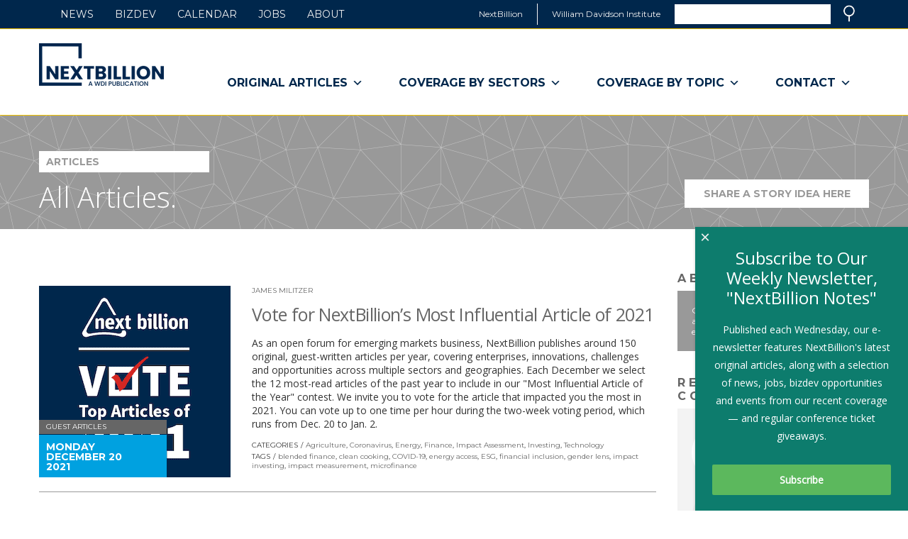

--- FILE ---
content_type: text/javascript
request_url: https://nextbillion.net/wp-content/plugins/gravityforms/assets/js/dist/utils.min.js?ver=e53fa1c181b98fcc24f245ddeff3f288
body_size: 11998
content:
!function(){var t={158:function(t){var e,n,r=t.exports={};function o(){throw new Error("setTimeout has not been defined")}function i(){throw new Error("clearTimeout has not been defined")}function c(t){if(e===setTimeout)return setTimeout(t,0);if((e===o||!e)&&setTimeout)return e=setTimeout,setTimeout(t,0);try{return e(t,0)}catch(n){try{return e.call(null,t,0)}catch(n){return e.call(this,t,0)}}}!function(){try{e="function"==typeof setTimeout?setTimeout:o}catch(t){e=o}try{n="function"==typeof clearTimeout?clearTimeout:i}catch(t){n=i}}();var a,u=[],l=!1,s=-1;function f(){l&&a&&(l=!1,a.length?u=a.concat(u):s=-1,u.length&&d())}function d(){if(!l){var t=c(f);l=!0;for(var e=u.length;e;){for(a=u,u=[];++s<e;)a&&a[s].run();s=-1,e=u.length}a=null,l=!1,function(t){if(n===clearTimeout)return clearTimeout(t);if((n===i||!n)&&clearTimeout)return n=clearTimeout,clearTimeout(t);try{return n(t)}catch(e){try{return n.call(null,t)}catch(e){return n.call(this,t)}}}(t)}}function p(t,e){this.fun=t,this.array=e}function v(){}r.nextTick=function(t){var e=new Array(arguments.length-1);if(arguments.length>1)for(var n=1;n<arguments.length;n++)e[n-1]=arguments[n];u.push(new p(t,e)),1!==u.length||l||c(d)},p.prototype.run=function(){this.fun.apply(null,this.array)},r.title="browser",r.browser=!0,r.env={},r.argv=[],r.version="",r.versions={},r.on=v,r.addListener=v,r.once=v,r.off=v,r.removeListener=v,r.removeAllListeners=v,r.emit=v,r.prependListener=v,r.prependOnceListener=v,r.listeners=function(t){return[]},r.binding=function(t){throw new Error("process.binding is not supported")},r.cwd=function(){return"/"},r.chdir=function(t){throw new Error("process.chdir is not supported")},r.umask=function(){return 0}}},e={};function n(r){var o=e[r];if(void 0!==o)return o.exports;var i=e[r]={exports:{}};return t[r](i,i.exports,n),i.exports}n.d=function(t,e){for(var r in e)n.o(e,r)&&!n.o(t,r)&&Object.defineProperty(t,r,{enumerable:!0,get:e[r]})},n.o=function(t,e){return Object.prototype.hasOwnProperty.call(t,e)},n.r=function(t){"undefined"!=typeof Symbol&&Symbol.toStringTag&&Object.defineProperty(t,Symbol.toStringTag,{value:"Module"}),Object.defineProperty(t,"__esModule",{value:!0})},function(){"use strict";var t={};n.r(t),n.d(t,{run:function(){return Lt},runGroup:function(){return Pt}});var e={};n.r(e),n.d(e,{getScroller:function(){return Bt},lock:function(){return Xt},unlock:function(){return $t}});var r={};n.r(r),n.d(r,{reInitChildren:function(){return he}});var o={};n.r(o),n.d(o,{down:function(){return Se},up:function(){return je}});var i={};n.r(i),n.d(i,{elVisibleHeight:function(){return Pe},elements:function(){return ke},height:function(){return Le},width:function(){return Ce}});var c={};n.r(c),n.d(c,{clear:function(){return We},get:function(){return Re},put:function(){return Je},remove:function(){return Ue}});var a={};n.r(a),n.d(a,{clear:function(){return Ye},get:function(){return Xe},put:function(){return Be},remove:function(){return $e}});var u={};n.r(u),n.d(u,{get:function(){return Ke},remove:function(){return Ve},set:function(){return Ge}});var l={};function s(t,e){(null==e||e>t.length)&&(e=t.length);for(var n=0,r=new Array(e);n<e;n++)r[n]=t[n];return r}function f(t,e){return function(t){if(Array.isArray(t))return t}(t)||function(t,e){var n=null==t?null:"undefined"!=typeof Symbol&&t[Symbol.iterator]||t["@@iterator"];if(null!=n){var r,o,i,c,a=[],u=!0,l=!1;try{if(i=(n=n.call(t)).next,0===e){if(Object(n)!==n)return;u=!1}else for(;!(u=(r=i.call(n)).done)&&(a.push(r.value),a.length!==e);u=!0);}catch(t){l=!0,o=t}finally{try{if(!u&&null!=n.return&&(c=n.return(),Object(c)!==c))return}finally{if(l)throw o}}return a}}(t,e)||function(t,e){if(t){if("string"==typeof t)return s(t,e);var n=Object.prototype.toString.call(t).slice(8,-1);return"Object"===n&&t.constructor&&(n=t.constructor.name),"Map"===n||"Set"===n?Array.from(t):"Arguments"===n||/^(?:Ui|I)nt(?:8|16|32)(?:Clamped)?Array$/.test(n)?s(t,e):void 0}}(t,e)||function(){throw new TypeError("Invalid attempt to destructure non-iterable instance.\nIn order to be iterable, non-array objects must have a [Symbol.iterator]() method.")}()}function d(){for(var t=arguments.length>0&&void 0!==arguments[0]?arguments[0]:[],e=[],n=t.length;n--;e.unshift(t[n]));return e}function p(t){return!!(t.offsetWidth||t.offsetHeight||t.getClientRects().length)}function v(){return d((arguments.length>0&&void 0!==arguments[0]?arguments[0]:document).querySelectorAll('button, [href], input, select, textarea, [tabindex]:not([tabindex="-1"])')).filter((function(t){return p(t)}))}function g(){var t=arguments.length>0&&void 0!==arguments[0]?arguments[0]:{},e=arguments.length>1&&void 0!==arguments[1]?arguments[1]:null,n=arguments.length>2&&void 0!==arguments[2]?arguments[2]:null,r=arguments.length>3&&void 0!==arguments[3]?arguments[3]:function(){};if(n&&e){if(27===t.keyCode)return e.focus(),void r();if(9===t.keyCode){var o=v(n),i=o[0],c=o[o.length-1];t.shiftKey?document.activeElement===i&&(c.focus(),t.preventDefault()):document.activeElement===c&&(i.focus(),t.preventDefault())}}}function h(t,e){Object.keys(e).forEach((function(n){return t.setAttribute(n,e[n])}))}n.r(l),n.d(l,{animate:function(){return t},applyBrowserClasses:function(){return Ut},arrayEquals:function(){return _},arrayToInt:function(){return I},aspectRatioToPadding:function(){return M},bodyLock:function(){return e},browsers:function(){return Rt},checkNotificationPromise:function(){return ze},clipboard:function(){return Yt},consoleError:function(){return T},consoleInfo:function(){return k},consoleLog:function(){return L},consoleWarn:function(){return P},convertElements:function(){return d},cookieStorage:function(){return u},debounce:function(){return _e},deepMerge:function(){return Y},delay:function(){return G},delegate:function(){return Ne},dragHorizontal:function(){return Gt},escapeHtml:function(){return V},escapeScripts:function(){return Q},filterObject:function(){return K},focusLoop:function(){return g},getChildren:function(){return Vt},getClosest:function(){return Qt},getConfig:function(){return Z},getCoords:function(){return Zt},getFocusable:function(){return v},getHiddenHeight:function(){return te},getNode:function(){return ne},getNodes:function(){return ee},hasClassFromArray:function(){return re},hasScrollbar:function(){return oe},insertAfter:function(){return ie},insertBefore:function(){return ce},isEmptyObject:function(){return tt},isExternalLink:function(){return ae},isFileLink:function(){return ue},isFormDirty:function(){return le},isFunction:function(){return z},isImageLink:function(){return se},isJestTest:function(){return x},isJson:function(){return et},isObject:function(){return nt},isRtl:function(){return fe},localStorage:function(){return c},mimicFn:function(){return ht},objectAssign:function(){return mt},objectToAttributes:function(){return St},objectToFormData:function(){return yt},openNewTab:function(){return de},parseUrl:function(){return wt},popup:function(){return pe},queryToJson:function(){return At},ready:function(){return He},removeClassThatContains:function(){return ve},resize:function(){return qe},saferHtml:function(){return bt},sessionStorage:function(){return a},setAttributes:function(){return h},shouldLoadChunk:function(){return ge},simpleBar:function(){return r},slide:function(){return o},slugify:function(){return Ot},spacerClasses:function(){return Ae},speak:function(){return j},sprintf:function(){return Et},trigger:function(){return Kt},uniqueId:function(){return kt},updateQueryVar:function(){return Ct},viewport:function(){return i},visible:function(){return p},vsprintf:function(){return xt}});var m={containers:[]},y={previousMessage:""},w=function(){var t=arguments.length>0&&void 0!==arguments[0]?arguments[0]:"polite",e=document.createElement("div");h(e,{"aria-live":t,"aria-relevant":"additions text","aria-atomic":"true",style:"position: absolute; margin: -1px; padding: 0; height: 1px; width: 1px; overflow: hidden; clip: rect(1px, 1px, 1px, 1px); -webkit-clip-path: inset(50%); clip-path: inset(50%); border: 0; word-wrap: normal !important;"}),document.body.appendChild(e),m.containers.push(e)},b=function(){var t=(arguments.length>0&&void 0!==arguments[0]?arguments[0]:"").replace(/<[^<>]+>/g," ");return y.previousMessage===t&&(t+=" "),y.previousMessage=t,t},O=function(){return m.containers.forEach((function(t){return t.textContent=""}))},S=function(){m.containers.length||(w("assertive"),w("polite"))};function j(){var t=arguments.length>0&&void 0!==arguments[0]?arguments[0]:"",e=arguments.length>1&&void 0!==arguments[1]?arguments[1]:"polite";S(),O();var n=m.containers.filter((function(t){return t.getAttribute("aria-live")===e}))[0];n&&(n.textContent=b(t))}var E=n(158);function x(){var t,e,n,r;return!(void 0===(null===(t=E)||void 0===E||null===(e=t.env)||void 0===e?void 0:e.JEST_WORKER_ID)||"test"!==(null===(n=E)||void 0===E||null===(r=n.env)||void 0===r?void 0:"production"))}function T(){window.console&&x()}var A=n(158);function k(){var t,e;"production"!==(null===(t=A)||void 0===A||null===(e=t.env)||void 0===e?void 0:"production")&&window.console&&x()}var C=n(158);function L(){var t,e;"production"!==(null===(t=C)||void 0===C||null===(e=t.env)||void 0===e?void 0:"production")&&window.console&&x()}function P(){window.console&&x()}function _(t,e){return Array.isArray(t)&&Array.isArray(e)&&t.length===e.length&&t.every((function(t,n){return t===e[n]}))}var I=function(){return(arguments.length>0&&void 0!==arguments[0]?arguments[0]:[]).map((function(t){return parseInt(t,10)}))};function M(){var t=(arguments.length>0&&void 0!==arguments[0]?arguments[0]:"").split(":");return parseFloat((t[1]/t[0]*100).toFixed(5))}function D(t){return D="function"==typeof Symbol&&"symbol"==typeof Symbol.iterator?function(t){return typeof t}:function(t){return t&&"function"==typeof Symbol&&t.constructor===Symbol&&t!==Symbol.prototype?"symbol":typeof t},D(t)}var F="function"==typeof Symbol&&Symbol.for?Symbol.for("react.element"):60103,N=function(t){return!!t&&"object"===D(t)},H=function(t){var e=Object.prototype.toString.call(t);return"[object RegExp]"===e||"[object Date]"===e||function(t){return t.$$typeof===F}(t)};function q(t){return N(t)&&!H(t)}function z(t){return t&&"[object Function]"==={}.toString.call(t)}function J(t,e){return!1!==e.clone&&e.isMergeableObject(t)?$((n=t,Array.isArray(n)?[]:{}),t,e):t;var n}function R(t,e,n){return t.concat(e).map((function(t){return J(t,n)}))}function U(t,e,n){var r=t.slice();return e.forEach((function(e,o){void 0===r[o]?r[o]=n.cloneUnlessOtherwiseSpecified(e,n):n.isMergeableObject(e)?r[o]=$(t[o],e,n):-1===t.indexOf(e)&&r.push(e)})),r}function W(t){return Object.keys(t).concat(function(t){return Object.getOwnPropertySymbols?Object.getOwnPropertySymbols(t).filter((function(e){return t.propertyIsEnumerable(e)})):[]}(t))}function B(t,e){try{return e in t}catch(t){return!1}}function X(t,e,n){var r={};return n.isMergeableObject(t)&&W(t).forEach((function(e){r[e]=J(t[e],n)})),W(e).forEach((function(o){(function(t,e){return B(t,e)&&!(Object.hasOwnProperty.call(t,e)&&Object.propertyIsEnumerable.call(t,e))})(t,o)||(B(t,o)&&n.isMergeableObject(e[o])?r[o]=function(t,e){if(!e.customMerge)return $;var n=e.customMerge(t);return"function"==typeof n?n:$}(o,n)(t[o],e[o],n):r[o]=J(e[o],n))})),r}function $(t,e){var n=arguments.length>2&&void 0!==arguments[2]?arguments[2]:{};n.arrayMerge=function(t){var e=R;return"combine"===t.arrayMerge?e=U:z(t.arrayMerge)&&(e=t.arrayMerge),e}(n),n.isMergeableObject=n.isMergeableObject||q,n.cloneUnlessOtherwiseSpecified=J;var r=Array.isArray(e);return r===Array.isArray(t)?r?n.arrayMerge(t,e,n):X(t,e,n):J(e,n)}$.all=function(t,e){if(!Array.isArray(t))throw new Error("first argument should be an array");return t.reduce((function(t,n){return $(t,n,e)}),{})};var Y=$,K=function(t,e){var n=Object.entries(t).filter(e);return Object.fromEntries(n)};function G(){var t,e,n=arguments.length>0&&void 0!==arguments[0]?arguments[0]:function(){},r=arguments.length>1&&void 0!==arguments[1]?arguments[1]:100,o=[];function i(t,n){e=window.setTimeout((function(){if(e=null,t(),o.length){var n=o.shift();i(n.fn,n.t)}}),n)}return t={delay:function(n,r){return o.length||e?o.push({fn:n,t:r}):i(n,r),t},cancel:function(){return window.clearTimeout(e),o=[],t}},t.delay(n,r)}function V(){return String(arguments.length>0&&void 0!==arguments[0]?arguments[0]:"").replace(/&/g,"&amp;").replace(/</g,"&lt;").replace(/>/g,"&gt;").replace(/"/g,"&quot;").replace(/'/g,"&#039;")}function Q(){return String(arguments.length>0&&void 0!==arguments[0]?arguments[0]:"").replace(/<script\b[^<]*(?:(?!<\/script>)<[^<]*)*<\/script>/gi,"")}function Z(){var t=arguments.length>0&&void 0!==arguments[0]?arguments[0]:{},e=arguments.length>1&&void 0!==arguments[1]?arguments[1]:"";return e&&t[e]?t[e]:t}function tt(t){for(var e in t)if(Object.prototype.hasOwnProperty.call(t,e))return!1;return JSON.stringify(t)===JSON.stringify({})}function et(t){if(null===t)return!1;try{JSON.parse(t)}catch(t){return!1}return!0}function nt(t){return!(!t||"object"!==D(t)||Array.isArray(t))}function rt(t){var e=function(t,e){if("object"!==D(t)||null===t)return t;var n=t[Symbol.toPrimitive];if(void 0!==n){var r=n.call(t,e||"default");if("object"!==D(r))return r;throw new TypeError("@@toPrimitive must return a primitive value.")}return("string"===e?String:Number)(t)}(t,"string");return"symbol"===D(e)?e:String(e)}function ot(t,e,n){return(e=rt(e))in t?Object.defineProperty(t,e,{value:n,enumerable:!0,configurable:!0,writable:!0}):t[e]=n,t}function it(t,e){var n="undefined"!=typeof Symbol&&t[Symbol.iterator]||t["@@iterator"];if(!n){if(Array.isArray(t)||(n=function(t,e){if(!t)return;if("string"==typeof t)return ct(t,e);var n=Object.prototype.toString.call(t).slice(8,-1);"Object"===n&&t.constructor&&(n=t.constructor.name);if("Map"===n||"Set"===n)return Array.from(t);if("Arguments"===n||/^(?:Ui|I)nt(?:8|16|32)(?:Clamped)?Array$/.test(n))return ct(t,e)}(t))||e&&t&&"number"==typeof t.length){n&&(t=n);var r=0,o=function(){};return{s:o,n:function(){return r>=t.length?{done:!0}:{done:!1,value:t[r++]}},e:function(t){throw t},f:o}}throw new TypeError("Invalid attempt to iterate non-iterable instance.\nIn order to be iterable, non-array objects must have a [Symbol.iterator]() method.")}var i,c=!0,a=!1;return{s:function(){n=n.call(t)},n:function(){var t=n.next();return c=t.done,t},e:function(t){a=!0,i=t},f:function(){try{c||null==n.return||n.return()}finally{if(a)throw i}}}}function ct(t,e){(null==e||e>t.length)&&(e=t.length);for(var n=0,r=new Array(e);n<e;n++)r[n]=t[n];return r}function at(t,e){var n=Object.keys(t);if(Object.getOwnPropertySymbols){var r=Object.getOwnPropertySymbols(t);e&&(r=r.filter((function(e){return Object.getOwnPropertyDescriptor(t,e).enumerable}))),n.push.apply(n,r)}return n}function ut(t){for(var e=1;e<arguments.length;e++){var n=null!=arguments[e]?arguments[e]:{};e%2?at(Object(n),!0).forEach((function(e){ot(t,e,n[e])})):Object.getOwnPropertyDescriptors?Object.defineProperties(t,Object.getOwnPropertyDescriptors(n)):at(Object(n)).forEach((function(e){Object.defineProperty(t,e,Object.getOwnPropertyDescriptor(n,e))}))}return t}var lt=function(t,e,n,r){if("length"!==n&&"prototype"!==n&&"arguments"!==n&&"caller"!==n){var o=Object.getOwnPropertyDescriptor(t,n),i=Object.getOwnPropertyDescriptor(e,n);!st(o,i)&&r||Object.defineProperty(t,n,i)}},st=function(t,e){return void 0===t||t.configurable||t.writable===e.writable&&t.enumerable===e.enumerable&&t.configurable===e.configurable&&(t.writable||t.value===e.value)},ft=function(t,e){var n=Object.getPrototypeOf(e);n!==Object.getPrototypeOf(t)&&Object.setPrototypeOf(t,n)},dt=function(t,e){return"/* Wrapped ".concat(t,"*/\n").concat(e)},pt=Object.getOwnPropertyDescriptor(Function.prototype,"toString"),vt=Object.getOwnPropertyDescriptor(Function.prototype.toString,"name"),gt=function(t,e,n){var r=""===n?"":"with ".concat(n.trim(),"() "),o=dt.bind(null,r,e.toString());Object.defineProperty(o,"name",vt),Object.defineProperty(t,"toString",ut(ut({},pt),{},{value:o}))};function ht(t,e){var n,r=(arguments.length>2&&void 0!==arguments[2]?arguments[2]:{}).ignoreNonConfigurable,o=void 0!==r&&r,i=t.name,c=it(Reflect.ownKeys(e));try{for(c.s();!(n=c.n()).done;){var a=n.value;lt(t,e,a,o)}}catch(t){c.e(t)}finally{c.f()}return ft(t,e),gt(t,e,i),t}function mt(){for(var t={},e=0;e<arguments.length;e+=1)for(var n=arguments[e],r=Object.keys(n),o=0;o<r.length;o+=1)t[r[o]]=n[r[o]];return t}var yt=function(t,e,n){var r=new window.FormData;return function t(e,o){if(!function(t){return Array.isArray(n)&&n.some((function(e){return e===t}))}(o))if(o=o||"",e instanceof window.File)r.append(o,e);else if(Array.isArray(e))for(var i=0;i<e.length;i++)t(e[i],o+"["+i+"]");else if("object"===D(e)&&e)for(var c in e)Object.prototype.hasOwnProperty.call(e,c)&&t(e[c],""===o?c:o+"["+c+"]");else null!=e&&r.append(o,e)}(t,e),r};function wt(t,e){for(var n,r=["source","scheme","authority","userInfo","user","pass","host","port","relative","path","directory","file","query","fragment"],o={},i=o["phpjs.parse_url.mode"]&&o["phpjs.parse_url.mode"].local_value||"php",c={php:/^(?:([^:\/?#]+):)?(?:\/\/()(?:(?:()(?:([^:@]*):?([^:@]*))?@)?([^:\/?#]*)(?::(\d*))?))?()(?:(()(?:(?:[^?#\/]*\/)*)()(?:[^?#]*))(?:\?([^#]*))?(?:#(.*))?)/,strict:/^(?:([^:\/?#]+):)?(?:\/\/((?:(([^:@]*):?([^:@]*))?@)?([^:\/?#]*)(?::(\d*))?))?((((?:[^?#\/]*\/)*)([^?#]*))(?:\?([^#]*))?(?:#(.*))?)/,loose:/^(?:(?![^:@]+:[^:@\/]*@)([^:\/?#.]+):)?(?:\/\/\/?)?((?:(([^:@]*):?([^:@]*))?@)?([^:\/?#]*)(?::(\d*))?)(((\/(?:[^?#](?![^?#\/]*\.[^?#\/.]+(?:[?#]|$)))*\/?)?([^?#\/]*))(?:\?([^#]*))?(?:#(.*))?)/},a=c[i].exec(t),u={},l=14;l--;)a[l]&&(u[r[l]]=a[l]);return e?u[e.replace("PHP_URL_","").toLowerCase()]:("php"!==i&&(n=o["phpjs.parse_url.queryKey"]&&o["phpjs.parse_url.queryKey"].local_value||"queryKey",c=/(?:^|&)([^&=]*)=?([^&]*)/g,u[n]={},(u[r[12]]||"").replace(c,(function(t,e,r){e&&(u[n][e]=r)}))),u.source=null,u)}function bt(t){for(var e=t[0],n=1;n<arguments.length;n++){e+=String(arguments[n]).replace(/&/g,"&amp;").replace(/</g,"&lt;").replace(/>/g,"&gt;"),e+=t[n]}return e}function Ot(){return(arguments.length>0&&void 0!==arguments[0]?arguments[0]:"").toString().normalize("NFKD").toLowerCase().trim().replace(/\s+/g,"-").replace(/[^\w-]+/g,"").replace(/--+/g,"-").replace(/-$/g,"")}function St(t){var e=[];return Object.entries(t).forEach((function(t){var n=f(t,2),r=n[0],o=n[1];if(o.length||"alt"===r)if(Array.isArray(o)){var i=o.filter((function(t){return t}));e.push("".concat(r,'="').concat(i.join(" "),'"'))}else e.push("".concat(r,'="').concat(o,'"'))})),e.join(" ")}var jt={not_string:/[^s]/,not_bool:/[^t]/,not_type:/[^T]/,not_primitive:/[^v]/,number:/[diefg]/,numeric_arg:/[bcdiefguxX]/,json:/[j]/,not_json:/[^j]/,text:/^[^\x25]+/,modulo:/^\x25{2}/,placeholder:/^\x25(?:([1-9]\d*)\$|\(([^)]+)\))?(\+)?(0|'[^$])?(-)?(\d+)?(?:\.(\d+))?([b-gijostTuvxX])/,key:/^([a-z_][a-z_\d]*)/i,key_access:/^\.([a-z_][a-z_\d]*)/i,index_access:/^\[(\d+)\]/,sign:/^[+-]/};function Et(t){return function(t,e){var n,r,o,i,c,a,u,l,s,f=1,d=t.length,p="";for(r=0;r<d;r++)if("string"==typeof t[r])p+=t[r];else if("object"===D(t[r])){if((i=t[r]).keys)for(n=e[f],o=0;o<i.keys.length;o++){if(null==n)throw new Error(Et('[sprintf] Cannot access property "%s" of undefined value "%s"',i.keys[o],i.keys[o-1]));n=n[i.keys[o]]}else n=i.param_no?e[i.param_no]:e[f++];if(jt.not_type.test(i.type)&&jt.not_primitive.test(i.type)&&n instanceof Function&&(n=n()),jt.numeric_arg.test(i.type)&&"number"!=typeof n&&isNaN(n))throw new TypeError(Et("[sprintf] expecting number but found %T",n));switch(jt.number.test(i.type)&&(l=n>=0),i.type){case"b":n=parseInt(n,10).toString(2);break;case"c":n=String.fromCharCode(parseInt(n,10));break;case"d":case"i":n=parseInt(n,10);break;case"j":n=JSON.stringify(n,null,i.width?parseInt(i.width):0);break;case"e":n=i.precision?parseFloat(n).toExponential(i.precision):parseFloat(n).toExponential();break;case"f":n=i.precision?parseFloat(n).toFixed(i.precision):parseFloat(n);break;case"g":n=i.precision?String(Number(n.toPrecision(i.precision))):parseFloat(n);break;case"o":n=(parseInt(n,10)>>>0).toString(8);break;case"s":n=String(n),n=i.precision?n.substring(0,i.precision):n;break;case"t":n=String(!!n),n=i.precision?n.substring(0,i.precision):n;break;case"T":n=Object.prototype.toString.call(n).slice(8,-1).toLowerCase(),n=i.precision?n.substring(0,i.precision):n;break;case"u":n=parseInt(n,10)>>>0;break;case"v":n=n.valueOf(),n=i.precision?n.substring(0,i.precision):n;break;case"x":n=(parseInt(n,10)>>>0).toString(16);break;case"X":n=(parseInt(n,10)>>>0).toString(16).toUpperCase()}jt.json.test(i.type)?p+=n:(!jt.number.test(i.type)||l&&!i.sign?s="":(s=l?"+":"-",n=n.toString().replace(jt.sign,"")),a=i.pad_char?"0"===i.pad_char?"0":i.pad_char.charAt(1):" ",u=i.width-(s+n).length,c=i.width&&u>0?a.repeat(u):"",p+=i.align?s+n+c:"0"===a?s+c+n:c+s+n)}return p}(function(t){if(Tt[t])return Tt[t];var e,n=t,r=[],o=0;for(;n;){if(null!==(e=jt.text.exec(n)))r.push(e[0]);else if(null!==(e=jt.modulo.exec(n)))r.push("%");else{if(null===(e=jt.placeholder.exec(n)))throw new SyntaxError("[sprintf] unexpected placeholder");if(e[2]){o|=1;var i=[],c=e[2],a=[];if(null===(a=jt.key.exec(c)))throw new SyntaxError("[sprintf] failed to parse named argument key");for(i.push(a[1]);""!==(c=c.substring(a[0].length));)if(null!==(a=jt.key_access.exec(c)))i.push(a[1]);else{if(null===(a=jt.index_access.exec(c)))throw new SyntaxError("[sprintf] failed to parse named argument key");i.push(a[1])}e[2]=i}else o|=2;if(3===o)throw new Error("[sprintf] mixing positional and named placeholders is not (yet) supported");r.push({placeholder:e[0],param_no:e[1],keys:e[2],sign:e[3],pad_char:e[4],align:e[5],width:e[6],precision:e[7],type:e[8]})}n=n.substring(e[0].length)}return Tt[t]=r}(t),arguments)}function xt(t,e){return Et.apply(null,[t].concat(e||[]))}var Tt=Object.create(null);var At=function(){var t=arguments.length>0&&void 0!==arguments[0]?arguments[0]:"",e=t.length?t:window.location.search.slice(1),n=e.length?e.split("&"):[],r={},o=[];return n.forEach((function(t){o=t.split("="),r[o[0]]=decodeURIComponent(o[1]||"")})),JSON.parse(JSON.stringify(r))};function kt(){var t=arguments.length>0&&void 0!==arguments[0]?arguments[0]:"id";return"".concat(t.length?"".concat(t,"-"):"").concat(Math.random().toString(36).substr(2,9))}function Ct(t,e){var n=(arguments.length>2&&void 0!==arguments[2]?arguments[2]:window.location.href).split("#"),r=n[1]?"#".concat(n[1]):"",o=n[0].split("?"),i=o[0],c=o[1],a=void 0!==c?c.split("&"):[],u=!1;return a.forEach((function(n,r){n.startsWith("".concat(t,"="))&&(u=!0,e?a[r]="".concat(t,"=").concat(e):a.splice(r,1))})),!u&&e&&(a[a.length]="".concat(t,"=").concat(e)),"".concat(i).concat("?").concat(a.join("&")).concat(r)}var Lt=function(){var t,e,n,r=arguments.length>0&&void 0!==arguments[0]?arguments[0]:null,o=arguments.length>1&&void 0!==arguments[1]?arguments[1]:{};if(r){var i=o.onAnimateInit,c=void 0===i?function(){}:i,a=o.onAnimateStart,u=void 0===a?function(){}:a,l=o.onAnimateEnd,s=void 0===l?function(){}:l,f=o.delay,d=void 0===f?(null===(t=r.dataset)||void 0===t?void 0:t.animationDelay)||0:f,p=o.duration,v=void 0===p?(null===(e=r.dataset)||void 0===e?void 0:e.animationDuration)||400:p,g=o.easing,h=void 0===g?(null===(n=r.dataset)||void 0===n?void 0:n.animationEasing)||"linear":g,m=function(t,e){var n,r,o,i,c,a={},u={},l=e.distanceFrom,s=void 0===l?(null===(n=t.dataset)||void 0===n?void 0:n.translateDistanceFrom)||"20px":l,f=e.distanceTo,d=void 0===f?(null===(r=t.dataset)||void 0===r?void 0:r.translateDistanceTo)||"0px":f,p=e.opacityFrom,v=void 0===p?null===(o=t.dataset)||void 0===o?void 0:o.translateOpacityFrom:p,g=e.opacityTo,h=void 0===g?null===(i=t.dataset)||void 0===i?void 0:i.translateOpacityTo:g,m=e.types;return(void 0===m?(null===(c=t.dataset)||void 0===c?void 0:c.animationTypes)||"":m).split(" ").forEach((function(t){"fadeIn"===t&&(a.opacity=v||0,u.opacity=h||1),"fadeOut"===t&&(a.opacity=v||1,u.opacity=h||0),"translateY"===t&&(a.transform="translateY(".concat(s,")"),u.transform="translateY(".concat(d,")"))})),[a,u]}(r,o);c(),setTimeout((function(){u(),requestAnimationFrame((function(){r.animate(m,{duration:Number(v),easing:h}).onfinish=function(){!function(t,e){var n,r,o,i=e.distanceTo,c=void 0===i?(null===(n=t.dataset)||void 0===n?void 0:n.translateDistanceTo)||"0px":i,a=e.opacityTo,u=void 0===a?null===(r=t.dataset)||void 0===r?void 0:r.translateOpacityTo:a,l=e.types;(void 0===l?(null===(o=t.dataset)||void 0===o?void 0:o.animationTypes)||"":l).split(" ").forEach((function(e){"fadeIn"===e&&(t.style.opacity=u||"1",t.setAttribute("aria-hidden","false")),"fadeOut"===e&&(t.style.opacity=u||"0",t.setAttribute("aria-hidden","true")),"translateY"===e&&(t.style.transform="translateY(".concat(c,")"))}))}(r,o),s()}}))}),d)}},Pt=function(){(arguments.length>0&&void 0!==arguments[0]?arguments[0]:[]).forEach((function(t){var e=t.target,n=t.options;Lt(e,n)}))},_t=/(android)/i.test(window.navigator.userAgent),It=!!window.chrome,Mt="undefined"!=typeof InstallTrigger,Dt=document.documentMode||!1,Ft=!Dt&&!!window.StyleMedia,Nt=!!window.navigator.userAgent.match(/(iPod|iPhone|iPad)/i),Ht=!!window.navigator.userAgent.match(/(iPod|iPhone)/i),qt=!!window.opera||window.navigator.userAgent.indexOf(" OPR/")>=0,zt=Object.prototype.toString.call(window.HTMLElement).indexOf("Constructor")>0||!It&&!qt&&"undefined"!==window.webkitAudioContext,Jt=window.navigator.platform;function Rt(){return{android:_t,chrome:It,edge:Ft,firefox:Mt,ie:Dt,ios:Nt,iosMobile:Ht,opera:qt,safari:zt,os:Jt}}function Ut(){var t=Rt(),e=document.body.classList;t.android?e.add("device-android"):t.ios&&e.add("device-ios"),t.edge?e.add("browser-edge"):t.chrome?e.add("browser-chrome"):t.firefox?e.add("browser-firefox"):t.ie?e.add("browser-ie"):t.opera?e.add("browser-opera"):t.safari&&e.add("browser-safari")}var Wt=0,Bt=function(){var t=Rt();return t.ie||t.firefox||t.chrome&&!t.edge?document.documentElement:document.body},Xt=function(){var t=!(arguments.length>0&&void 0!==arguments[0])||arguments[0],e=Bt(),n=document.body.style;Wt=e.scrollTop,n.overflowY="scroll",n.position="fixed",n.width="100%",t&&(n.marginTop="-".concat(Wt,"px"))},$t=function(){var t=Bt(),e=document.body.style;e.overflowY="",e.position="static",e.marginTop="0px",e.width="",t.scrollTop=Wt};function Yt(){var t=arguments.length>0&&void 0!==arguments[0]?arguments[0]:"";if(window.clipboardData&&window.clipboardData.setData)return window.clipboardData.setData("Text",t);if(document.queryCommandSupported&&document.queryCommandSupported("copy")){var e=document.createElement("textarea");e.textContent=t,e.style.position="fixed",document.body.appendChild(e),e.select();try{return document.execCommand("copy")}catch(t){return P("Copy to clipboard failed.",t),!1}finally{document.body.removeChild(e)}}}function Kt(){var t,e=mt({data:{},el:document,event:"",native:!0},arguments.length>0&&void 0!==arguments[0]?arguments[0]:{});if(e.native)(t=document.createEvent("HTMLEvents")).initEvent(e.event,!0,!1);else try{t=new window.CustomEvent(e.event,{detail:e.data})}catch(n){(t=document.createEvent("CustomEvent")).initCustomEvent(e.event,!0,!0,e.data)}e.el.dispatchEvent(t)}function Gt(t){var e={isDown:!1,moveEventTriggered:!1,startX:0,scrollLeft:0};t.addEventListener("mousedown",(function(n){e.isDown=!0,t.classList.add("drag-horizontal--active"),e.startX=n.pageX-t.offsetLeft,e.scrollLeft=t.scrollLeft})),t.addEventListener("mouseleave",(function(){e.isDown=!1,t.classList.remove("drag-horizontal--active")})),t.addEventListener("mouseup",(function(){e.isDown=!1,t.classList.remove("drag-horizontal--active"),Kt({event:"gform-utils/horizontal-drag-ended",native:!1}),e.moveEventTriggered=!1})),t.addEventListener("mousemove",(function(n){if(e.isDown){n.preventDefault();var r=3*(n.pageX-t.offsetLeft-e.startX);t.scrollLeft=e.scrollLeft-r,e.moveEventTriggered||(Kt({event:"gform-utils/horizontal-drag-started",native:!1}),e.moveEventTriggered=!0)}}))}function Vt(t){for(var e=[],n=t.children.length;n--;)8!==t.children[n].nodeType&&e.unshift(t.children[n]);return e}function Qt(t,e){var n,r;for(["matches","webkitMatchesSelector","mozMatchesSelector","msMatchesSelector","oMatchesSelector"].some((function(t){return"function"==typeof document.body[t]&&(n=t,!0)}));t;){if((r=t.parentElement)&&r[n](e))return r;t=r}return null}function Zt(t){var e=t.getBoundingClientRect(),n=document.body,r=document.documentElement,o=window.pageYOffset||r.scrollTop||n.scrollTop,i=window.pageXOffset||r.scrollLeft||n.scrollLeft,c=r.clientTop||n.clientTop||0,a=r.clientLeft||n.clientLeft||0,u=e.top+o-c,l=e.left+i-a;return{top:Math.round(u),left:Math.round(l),bottom:Math.round(e.bottom)}}function te(t){var e=t.clientWidth,n=t;n.style.visibility="hidden",n.style.height="auto",n.style.maxHeight="none",n.style.position="fixed",n.style.width="".concat(e,"px");var r=n.offsetHeight;return n.style.visibility="",n.style.height="",n.style.maxHeight="",n.style.width="",n.style.position="",n.style.zIndex="",r}function ee(){var t=arguments.length>0&&void 0!==arguments[0]?arguments[0]:"",e=arguments.length>1&&void 0!==arguments[1]&&arguments[1],n=arguments.length>2&&void 0!==arguments[2]?arguments[2]:document,r=arguments.length>3&&void 0!==arguments[3]&&arguments[3]?t:'[data-js="'.concat(t,'"]'),o=n.querySelectorAll(r);return e&&(o=d(o)),o}function ne(){var t=ee(arguments.length>0&&void 0!==arguments[0]?arguments[0]:"",!1,arguments.length>1&&void 0!==arguments[1]?arguments[1]:document,arguments.length>2&&void 0!==arguments[2]&&arguments[2]);return t.length>0?t[0]:null}function re(t){var e=arguments.length>2&&void 0!==arguments[2]?arguments[2]:"",n=arguments.length>3&&void 0!==arguments[3]?arguments[3]:"";return(arguments.length>1&&void 0!==arguments[1]?arguments[1]:[]).some((function(r){return t.classList.contains("".concat(e).concat(r).concat(n))}))}function oe(t){return{vertical:t.scrollHeight>t.clientHeight,horizontal:t.scrollWidth>t.clientWidth}}function ie(t,e){e.parentNode.insertBefore(t,e.nextElementSibling)}function ce(t,e){e.parentNode.insertBefore(t,e)}function ae(){var t=(arguments.length>0&&void 0!==arguments[0]?arguments[0]:"").match(/^([^:/?#]+:)?(?:\/\/([^/?#]*))?([^?#]+)?(\?[^#]*)?(#.*)?/);return"string"==typeof t[1]&&t[1].length>0&&t[1].toLowerCase()!==window.location.protocol||"string"==typeof t[2]&&t[2].length>0&&t[2].replace(new RegExp(":(".concat({"http:":80,"https:":443}[window.location.protocol],")?$")),"")!==window.location.host}function ue(){return-1!==(arguments.length>0&&void 0!==arguments[0]?arguments[0]:"").split("/").pop().indexOf(".")}function le(){var t,e;if(!window.gforms_original_json||!window.UpdateFormObject)return!1;window.UpdateFormObject();var n="1"===(null===(t=window)||void 0===t||null===(e=t.gf_legacy)||void 0===e?void 0:e.is_legacy),r=JSON.parse(JSON.stringify(JSON.parse(window.gforms_original_json))),o=JSON.parse(JSON.stringify(window.form));return n&&(r.fields.forEach((function(t,e){delete r.fields[e].layoutGroupId})),o.fields.forEach((function(t,e){delete o.fields[e].layoutGroupId}))),JSON.stringify(r)!==JSON.stringify(o)}function se(){var t=(arguments.length>0&&void 0!==arguments[0]?arguments[0]:"").split(".").pop().toLowerCase().match(/(jpg|jpeg|png|gif|svg)/g);return t&&t.length>0||!1}function fe(){var t=document.createElement("div");document.body.appendChild(t);var e="rtl"===window.getComputedStyle(t,null).getPropertyValue("direction");return document.body.removeChild(t),e}function de(){var t=arguments.length>0&&void 0!==arguments[0]?arguments[0]:"",e=document.createElement("a");e.href=t,e.target="_blank",document.body.appendChild(e),e.click(),e.remove()}function pe(){var t=mt({event:null,url:"",center:!0,name:"_blank",specs:{menubar:0,scrollbars:0,status:1,titlebar:1,toolbar:0,top:100,left:100,width:500,height:300}},arguments.length>0&&void 0!==arguments[0]?arguments[0]:{});if(t.event&&(t.event.preventDefault(),t.url.length||(t.url=t.event.currentTarget.href)),t.url.length){t.center&&(t.specs.top=window.screen.height/2-t.specs.height/2,t.specs.left=window.screen.width/2-t.specs.width/2);var e=[];Object.entries(t.specs).forEach((function(t){var n=f(t,2),r=n[0],o=n[1],i="".concat(r,"=").concat(o);e.push(i)})),window.open(t.url,t.name,e.join())}}function ve(t){for(var e=arguments.length>1&&void 0!==arguments[1]?arguments[1]:"",n=0;n<t.classList.length;n++)-1!==t.classList.item(n).indexOf(e)&&t.classList.remove(t.classList.item(n))}function ge(){var t=arguments.length>0&&void 0!==arguments[0]?arguments[0]:"";return document.querySelectorAll("[data-load-chunk-".concat(t,"]")).length>0}var he=function(t){var e,n=(null===(e=window)||void 0===e?void 0:e.SimpleBar)||{};n.instances&&t&&ee("[data-simplebar]",!0,t,!0).forEach((function(t){var e;return null!==(e=n.instances.get(t))&&void 0!==e?e:new n(t)}))},me=25,ye=[],we=function(t){return t<.2074?-3.8716*t*t*t+6.137*t*t+.4*t:1.1317*(t-1)*(t-1)*(t-1)-.1975*(t-1)*(t-1)+1},be=function(t){ye[t]||(ye[t]={up:null,down:null})},Oe=function(t){ye[t].up&&(window.cancelAnimationFrame(ye[t].up),ye[t].up=null),ye[t].down&&(window.cancelAnimationFrame(ye[t].down),ye[t].down=null)},Se=function(t,e){var n=arguments.length>2&&void 0!==arguments[2]?arguments[2]:400,r=arguments.length>3&&void 0!==arguments[3]?arguments[3]:null,o=t.offsetHeight,i=te(t),c=null;t.style.maxHeight="0",be(e),Oe(e);var a=function a(u){c||(c=u);var l=u-c,s=we(l/n)*(i-o)+o;t.style.maxHeight="".concat(s,"px"),l<n?ye[e].down=window.requestAnimationFrame(a):(ye[e].down=null,t.style.maxHeight="none",r&&r())};setTimeout((function(){ye[e].down=window.requestAnimationFrame(a)}),me)},je=function(t,e){var n=arguments.length>2&&void 0!==arguments[2]?arguments[2]:400,r=arguments.length>3&&void 0!==arguments[3]?arguments[3]:null,o=t.offsetHeight,i=null;t.style.maxHeight="".concat(o,"px"),be(e),Oe(e);var c=function c(a){i||(i=a);var u=a-i,l=we(u/n)*(0-o)+o;t.style.maxHeight="".concat(l,"px"),u<n?ye[e].up=window.requestAnimationFrame(c):(ye[e].up=null,t.style.maxHeight="0",r&&r())};setTimeout((function(){ye[e].up=window.requestAnimationFrame(c)}),me)};function Ee(t,e){var n=Object.keys(t);if(Object.getOwnPropertySymbols){var r=Object.getOwnPropertySymbols(t);e&&(r=r.filter((function(e){return Object.getOwnPropertyDescriptor(t,e).enumerable}))),n.push.apply(n,r)}return n}function xe(t){for(var e=1;e<arguments.length;e++){var n=null!=arguments[e]?arguments[e]:{};e%2?Ee(Object(n),!0).forEach((function(e){ot(t,e,n[e])})):Object.getOwnPropertyDescriptors?Object.defineProperties(t,Object.getOwnPropertyDescriptors(n)):Ee(Object(n)).forEach((function(e){Object.defineProperty(t,e,Object.getOwnPropertyDescriptor(n,e))}))}return t}var Te=function(t){var e=arguments.length>1&&void 0!==arguments[1]?arguments[1]:"",n=arguments.length>2&&void 0!==arguments[2]?arguments[2]:"gform-spacing",r={};return!t||"string"!=typeof t&&"number"!=typeof t&&!Array.isArray(t)||Array.isArray(t)&&!t.length?r:"string"==typeof t||"number"==typeof t?(r["".concat(n,"--").concat(e,"bottom-").concat(t)]=!0,r):1===t.length?(["top","right","bottom","left"].forEach((function(o){r["".concat(n,"--").concat(e).concat(o,"-").concat(t[0])]=!0})),r):2===t.length?(["top","bottom"].forEach((function(o){r["".concat(n,"--").concat(e).concat(o,"-").concat(t[0])]=!0})),["right","left"].forEach((function(o){r["".concat(n,"--").concat(e).concat(o,"-").concat(t[1])]=!0})),r):3===t.length?(r["".concat(n,"--").concat(e,"top-").concat(t[0])]=!0,["right","left"].forEach((function(o){r["".concat(n,"--").concat(e).concat(o,"-").concat(t[1])]=!0})),r["gform-spacing--".concat(e,"bottom-").concat(t[2])]=!0,r):4===t.length?(r["".concat(n,"--").concat(e,"top-").concat(t[0])]=!0,r["".concat(n,"--").concat(e,"right-").concat(t[1])]=!0,r["".concat(n,"--").concat(e,"bottom-").concat(t[2])]=!0,r["".concat(n,"--").concat(e,"left-").concat(t[3])]=!0,r):r};function Ae(){var t=arguments.length>0&&void 0!==arguments[0]?arguments[0]:"",e=arguments.length>1&&void 0!==arguments[1]?arguments[1]:"gform-spacing",n={};return!t||"string"!=typeof t&&"number"!=typeof t&&!Array.isArray(t)&&("object"!==D(t)||Array.isArray(t))||Array.isArray(t)&&!t.length?n:(n[e]=!0,"string"==typeof t||"number"==typeof t||Array.isArray(t)?xe(xe({},n),Te(t,"",e)):["","md","lg"].reduce((function(n,r){return Object.prototype.hasOwnProperty.call(t,r)?xe(xe({},n),Te(t[r],r?"".concat(r,"-"):"",e)):n}),n))}var ke=function(){var t="undefined"!=typeof window&&window,e="undefined"!=typeof document&&document;return{docElem:e&&e.documentElement,win:t}},Ce=function(){var t=ke(),e=t.docElem,n=t.win,r=e.clientWidth,o=n.innerWidth;return r<o?o:r},Le=function(){var t=ke(),e=t.docElem,n=t.win,r=e.clientHeight,o=n.innerHeight;return r<o?o:r},Pe=function(t){var e=t.offsetHeight,n=Le(),r=t.getBoundingClientRect(),o=r.bottom,i=r.top;return Math.max(0,i>0?Math.min(e,n-i):Math.min(o,n))};function _e(t){var e=arguments.length>1&&void 0!==arguments[1]?arguments[1]:{};if("function"!=typeof t)throw new TypeError("Expected the first argument to be a function, got `".concat(D(t),"`"));var n,r,o,i=e.wait,c=void 0===i?0:i,a=e.maxWait,u=void 0===a?Number.Infinity:a,l=e.before,s=void 0!==l&&l,f=e.after,d=void 0===f||f;if(!s&&!d)throw new Error("Both `before` and `after` are false, function wouldn't be called.");var p=function(){for(var e=arguments.length,i=new Array(e),a=0;a<e;a++)i[a]=arguments[a];var l=this,f=s&&!n;return clearTimeout(n),n=setTimeout((function(){n=void 0,r&&(clearTimeout(r),r=void 0),d&&(o=t.apply(l,i))}),c),u>0&&u!==Number.Infinity&&!r&&(r=setTimeout((function(){r=void 0,n&&(clearTimeout(n),n=void 0),d&&(o=t.apply(l,i))}),u)),f&&(o=t.apply(l,i)),o};return ht(p,t),p.cancel=function(){n&&(clearTimeout(n),n=void 0),r&&(clearTimeout(r),r=void 0)},p}var Ie=9;if("undefined"!=typeof Element&&!Element.prototype.matches){var Me=Element.prototype;Me.matches=Me.matchesSelector||Me.mozMatchesSelector||Me.msMatchesSelector||Me.oMatchesSelector||Me.webkitMatchesSelector}function De(t,e,n,r,o){var i=Fe.apply(this,arguments);return t.addEventListener(n,i,o),{destroy:function(){t.removeEventListener(n,i,o)}}}function Fe(t,e,n,r){return function(n){n.delegateTarget=function(t,e){for(;t&&t.nodeType!==Ie;){if("function"==typeof t.matches&&t.matches(e))return t;t=t.parentNode}}(n.target,e),n.delegateTarget&&r.call(t,n)}}var Ne=function(t,e,n,r){var o=arguments.length>4&&void 0!==arguments[4]&&arguments[4];return"function"==typeof t.addEventListener?De.apply(null,arguments):"function"==typeof n?De.bind(null,document).apply(null,arguments):("string"==typeof t&&(t=document.querySelectorAll(t)),Array.prototype.map.call(t,(function(t){return De(t,e,n,r,o)})))};function He(t){"loading"!==document.readyState?t():document.addEventListener?document.addEventListener("DOMContentLoaded",t):document.attachEvent("onreadystatechange",(function(){"loading"!==document.readyState&&t()}))}function qe(){var t=arguments.length>0&&void 0!==arguments[0]?arguments[0]:function(){},e=arguments.length>1&&void 0!==arguments[1]?arguments[1]:200;!(arguments.length>2&&void 0!==arguments[2])||arguments[2]?window.addEventListener("resize",_e(t,{wait:e})):window.removeEventListener("resize",_e(t,{wait:e}))}function ze(){try{window.Notification.requestPermission().then()}catch(t){return!1}return!0}var Je=function(t,e){window.localStorage.setItem(t,e)},Re=function(t){return window.localStorage.getItem(t)},Ue=function(t){return window.localStorage.removeItem(t)},We=function(){window.localStorage.clear()},Be=function(t,e){window.sessionStorage.setItem(t,e)},Xe=function(t){return window.sessionStorage.getItem(t)},$e=function(t){return window.sessionStorage.removeItem(t)},Ye=function(){window.sessionStorage.clear()},Ke=function(){for(var t=arguments.length>0&&void 0!==arguments[0]?arguments[0]:"",e=document.cookie.split(";"),n=0;n<e.length;n++){var r=e[n].split("=");if(t===r[0].trim())return decodeURIComponent(r[1])}return null},Ge=function(){var t=arguments.length>0&&void 0!==arguments[0]?arguments[0]:"",e=arguments.length>1&&void 0!==arguments[1]?arguments[1]:"",n=arguments.length>2?arguments[2]:void 0,r=arguments.length>3?arguments[3]:void 0,o="",i=e;if(n&&!isNaN(Number(n))){var c=new Date;c.setTime(c.getTime()+24*Number(n)*60*60*1e3),o=" expires="+c.toUTCString()}if(r){var a=Ke(t);i=""!==a&&null!==a?a+","+e:e}document.cookie=encodeURIComponent(t)+"="+encodeURIComponent(i)+";"+o},Ve=function(t){Ge(t,"",-1)};window.gform=window.gform||{},window.gform.utils=window.gform.utils||{};var Qe;Qe=window.gform.utils,Object.entries(l).forEach((function(t){var e=f(t,2),n=e[0],r=e[1];Qe[n]=r}))}()}();


--- FILE ---
content_type: text/javascript
request_url: https://nextbillion.net/wp-content/plugins/gravityforms/assets/js/dist/vendor-theme.min.js?ver=8d27ab6b5f180424b8c35a8bd6cf265b
body_size: 5434
content:
(self.webpackChunkgravityforms=self.webpackChunkgravityforms||[]).push([[499],{4933:function(t,n,r){var e=r(5001),o=r(6291),i=r(7073),u=e.TypeError;t.exports=function(t){if(o(t))return t;throw u(i(t)+" is not a function")}},9076:function(t,n,r){var e=r(5001),o=r(6291),i=e.String,u=e.TypeError;t.exports=function(t){if("object"==typeof t||o(t))return t;throw u("Can't set "+i(t)+" as a prototype")}},5822:function(t,n,r){var e=r(6802),o=r(2275),i=r(6462),u=e("unscopables"),c=Array.prototype;null==c[u]&&i.f(c,u,{configurable:!0,value:o(null)}),t.exports=function(t){c[u][t]=!0}},4905:function(t,n,r){var e=r(5001),o=r(2366),i=e.String,u=e.TypeError;t.exports=function(t){if(o(t))return t;throw u(i(t)+" is not an object")}},5029:function(t,n,r){var e=r(678),o=r(6971),i=r(4821),u=function(t){return function(n,r,u){var c,f=e(n),a=i(f),s=o(u,a);if(t&&r!=r){for(;a>s;)if((c=f[s++])!=c)return!0}else for(;a>s;s++)if((t||s in f)&&f[s]===r)return t||s||0;return!t&&-1}};t.exports={includes:u(!0),indexOf:u(!1)}},5489:function(t,n,r){var e=r(936),o=e({}.toString),i=e("".slice);t.exports=function(t){return i(o(t),8,-1)}},6810:function(t,n,r){var e=r(8382),o=r(2466),i=r(8117),u=r(6462);t.exports=function(t,n){for(var r=o(n),c=u.f,f=i.f,a=0;a<r.length;a++){var s=r[a];e(t,s)||c(t,s,f(n,s))}}},149:function(t,n,r){var e=r(5061);t.exports=!e((function(){function t(){}return t.prototype.constructor=null,Object.getPrototypeOf(new t)!==t.prototype}))},2141:function(t,n,r){"use strict";var e=r(1151).IteratorPrototype,o=r(2275),i=r(6034),u=r(606),c=r(501),f=function(){return this};t.exports=function(t,n,r){var a=n+" Iterator";return t.prototype=o(e,{next:i(1,r)}),u(t,a,!1,!0),c[a]=f,t}},430:function(t,n,r){var e=r(1502),o=r(6462),i=r(6034);t.exports=e?function(t,n,r){return o.f(t,n,i(1,r))}:function(t,n,r){return t[n]=r,t}},6034:function(t){t.exports=function(t,n){return{enumerable:!(1&t),configurable:!(2&t),writable:!(4&t),value:n}}},645:function(t,n,r){"use strict";var e=r(9638),o=r(3927),i=r(13),u=r(9873),c=r(6291),f=r(2141),a=r(4320),s=r(2848),p=r(606),v=r(430),l=r(6313),y=r(6802),b=r(501),g=r(1151),x=u.PROPER,h=u.CONFIGURABLE,d=g.IteratorPrototype,m=g.BUGGY_SAFARI_ITERATORS,O=y("iterator"),w="keys",S="values",j="entries",P=function(){return this};t.exports=function(t,n,r,u,y,g,E){f(r,n,u);var _,I,A,T=function(t){if(t===y&&M)return M;if(!m&&t in R)return R[t];switch(t){case w:case S:case j:return function(){return new r(this,t)}}return function(){return new r(this)}},k=n+" Iterator",F=!1,R=t.prototype,C=R[O]||R["@@iterator"]||y&&R[y],M=!m&&C||T(y),G="Array"==n&&R.entries||C;if(G&&(_=a(G.call(new t)))!==Object.prototype&&_.next&&(i||a(_)===d||(s?s(_,d):c(_[O])||l(_,O,P)),p(_,k,!0,!0),i&&(b[k]=P)),x&&y==S&&C&&C.name!==S&&(!i&&h?v(R,"name",S):(F=!0,M=function(){return o(C,this)})),y)if(I={values:T(S),keys:g?M:T(w),entries:T(j)},E)for(A in I)(m||F||!(A in R))&&l(R,A,I[A]);else e({target:n,proto:!0,forced:m||F},I);return i&&!E||R[O]===M||l(R,O,M,{name:y}),b[n]=M,I}},1502:function(t,n,r){var e=r(5061);t.exports=!e((function(){return 7!=Object.defineProperty({},1,{get:function(){return 7}})[1]}))},6009:function(t,n,r){var e=r(5001),o=r(2366),i=e.document,u=o(i)&&o(i.createElement);t.exports=function(t){return u?i.createElement(t):{}}},9966:function(t,n,r){var e=r(3425);t.exports=e("navigator","userAgent")||""},2821:function(t,n,r){var e,o,i=r(5001),u=r(9966),c=i.process,f=i.Deno,a=c&&c.versions||f&&f.version,s=a&&a.v8;s&&(o=(e=s.split("."))[0]>0&&e[0]<4?1:+(e[0]+e[1])),!o&&u&&(!(e=u.match(/Edge\/(\d+)/))||e[1]>=74)&&(e=u.match(/Chrome\/(\d+)/))&&(o=+e[1]),t.exports=o},2089:function(t){t.exports=["constructor","hasOwnProperty","isPrototypeOf","propertyIsEnumerable","toLocaleString","toString","valueOf"]},9638:function(t,n,r){var e=r(5001),o=r(8117).f,i=r(430),u=r(6313),c=r(8506),f=r(6810),a=r(1092);t.exports=function(t,n){var r,s,p,v,l,y=t.target,b=t.global,g=t.stat;if(r=b?e:g?e[y]||c(y,{}):(e[y]||{}).prototype)for(s in n){if(v=n[s],p=t.noTargetGet?(l=o(r,s))&&l.value:r[s],!a(b?s:y+(g?".":"#")+s,t.forced)&&void 0!==p){if(typeof v==typeof p)continue;f(v,p)}(t.sham||p&&p.sham)&&i(v,"sham",!0),u(r,s,v,t)}}},5061:function(t){t.exports=function(t){try{return!!t()}catch(t){return!0}}},3927:function(t){var n=Function.prototype.call;t.exports=n.bind?n.bind(n):function(){return n.apply(n,arguments)}},9873:function(t,n,r){var e=r(1502),o=r(8382),i=Function.prototype,u=e&&Object.getOwnPropertyDescriptor,c=o(i,"name"),f=c&&"something"===function(){}.name,a=c&&(!e||e&&u(i,"name").configurable);t.exports={EXISTS:c,PROPER:f,CONFIGURABLE:a}},936:function(t){var n=Function.prototype,r=n.bind,e=n.call,o=r&&r.bind(e);t.exports=r?function(t){return t&&o(e,t)}:function(t){return t&&function(){return e.apply(t,arguments)}}},3425:function(t,n,r){var e=r(5001),o=r(6291);t.exports=function(t,n){return arguments.length<2?(r=e[t],o(r)?r:void 0):e[t]&&e[t][n];var r}},3815:function(t,n,r){var e=r(4933);t.exports=function(t,n){var r=t[n];return null==r?void 0:e(r)}},5001:function(t,n,r){var e=function(t){return t&&t.Math==Math&&t};t.exports=e("object"==typeof globalThis&&globalThis)||e("object"==typeof window&&window)||e("object"==typeof self&&self)||e("object"==typeof r.g&&r.g)||function(){return this}()||Function("return this")()},8382:function(t,n,r){var e=r(936),o=r(7615),i=e({}.hasOwnProperty);t.exports=Object.hasOwn||function(t,n){return i(o(t),n)}},2499:function(t){t.exports={}},2118:function(t,n,r){var e=r(3425);t.exports=e("document","documentElement")},7788:function(t,n,r){var e=r(1502),o=r(5061),i=r(6009);t.exports=!e&&!o((function(){return 7!=Object.defineProperty(i("div"),"a",{get:function(){return 7}}).a}))},2901:function(t,n,r){var e=r(5001),o=r(936),i=r(5061),u=r(5489),c=e.Object,f=o("".split);t.exports=i((function(){return!c("z").propertyIsEnumerable(0)}))?function(t){return"String"==u(t)?f(t,""):c(t)}:c},685:function(t,n,r){var e=r(936),o=r(6291),i=r(9982),u=e(Function.toString);o(i.inspectSource)||(i.inspectSource=function(t){return u(t)}),t.exports=i.inspectSource},684:function(t,n,r){var e,o,i,u=r(7650),c=r(5001),f=r(936),a=r(2366),s=r(430),p=r(8382),v=r(9982),l=r(1695),y=r(2499),b="Object already initialized",g=c.TypeError,x=c.WeakMap;if(u||v.state){var h=v.state||(v.state=new x),d=f(h.get),m=f(h.has),O=f(h.set);e=function(t,n){if(m(h,t))throw new g(b);return n.facade=t,O(h,t,n),n},o=function(t){return d(h,t)||{}},i=function(t){return m(h,t)}}else{var w=l("state");y[w]=!0,e=function(t,n){if(p(t,w))throw new g(b);return n.facade=t,s(t,w,n),n},o=function(t){return p(t,w)?t[w]:{}},i=function(t){return p(t,w)}}t.exports={set:e,get:o,has:i,enforce:function(t){return i(t)?o(t):e(t,{})},getterFor:function(t){return function(n){var r;if(!a(n)||(r=o(n)).type!==t)throw g("Incompatible receiver, "+t+" required");return r}}}},6291:function(t){t.exports=function(t){return"function"==typeof t}},1092:function(t,n,r){var e=r(5061),o=r(6291),i=/#|\.prototype\./,u=function(t,n){var r=f[c(t)];return r==s||r!=a&&(o(n)?e(n):!!n)},c=u.normalize=function(t){return String(t).replace(i,".").toLowerCase()},f=u.data={},a=u.NATIVE="N",s=u.POLYFILL="P";t.exports=u},2366:function(t,n,r){var e=r(6291);t.exports=function(t){return"object"==typeof t?null!==t:e(t)}},13:function(t){t.exports=!1},6448:function(t,n,r){var e=r(5001),o=r(3425),i=r(6291),u=r(6282),c=r(7558),f=e.Object;t.exports=c?function(t){return"symbol"==typeof t}:function(t){var n=o("Symbol");return i(n)&&u(n.prototype,f(t))}},1151:function(t,n,r){"use strict";var e,o,i,u=r(5061),c=r(6291),f=r(2275),a=r(4320),s=r(6313),p=r(6802),v=r(13),l=p("iterator"),y=!1;[].keys&&("next"in(i=[].keys())?(o=a(a(i)))!==Object.prototype&&(e=o):y=!0),null==e||u((function(){var t={};return e[l].call(t)!==t}))?e={}:v&&(e=f(e)),c(e[l])||s(e,l,(function(){return this})),t.exports={IteratorPrototype:e,BUGGY_SAFARI_ITERATORS:y}},501:function(t){t.exports={}},4821:function(t,n,r){var e=r(4479);t.exports=function(t){return e(t.length)}},9262:function(t,n,r){var e=r(2821),o=r(5061);t.exports=!!Object.getOwnPropertySymbols&&!o((function(){var t=Symbol();return!String(t)||!(Object(t)instanceof Symbol)||!Symbol.sham&&e&&e<41}))},7650:function(t,n,r){var e=r(5001),o=r(6291),i=r(685),u=e.WeakMap;t.exports=o(u)&&/native code/.test(i(u))},2275:function(t,n,r){var e,o=r(4905),i=r(6191),u=r(2089),c=r(2499),f=r(2118),a=r(6009),s=r(1695),p="prototype",v="script",l=s("IE_PROTO"),y=function(){},b=function(t){return"<"+v+">"+t+"</"+v+">"},g=function(t){t.write(b("")),t.close();var n=t.parentWindow.Object;return t=null,n},x=function(){try{e=new ActiveXObject("htmlfile")}catch(t){}var t,n,r;x="undefined"!=typeof document?document.domain&&e?g(e):(n=a("iframe"),r="java"+v+":",n.style.display="none",f.appendChild(n),n.src=String(r),(t=n.contentWindow.document).open(),t.write(b("document.F=Object")),t.close(),t.F):g(e);for(var o=u.length;o--;)delete x[p][u[o]];return x()};c[l]=!0,t.exports=Object.create||function(t,n){var r;return null!==t?(y[p]=o(t),r=new y,y[p]=null,r[l]=t):r=x(),void 0===n?r:i(r,n)}},6191:function(t,n,r){var e=r(1502),o=r(6462),i=r(4905),u=r(678),c=r(9749);t.exports=e?Object.defineProperties:function(t,n){i(t);for(var r,e=u(n),f=c(n),a=f.length,s=0;a>s;)o.f(t,r=f[s++],e[r]);return t}},6462:function(t,n,r){var e=r(5001),o=r(1502),i=r(7788),u=r(4905),c=r(1030),f=e.TypeError,a=Object.defineProperty;n.f=o?a:function(t,n,r){if(u(t),n=c(n),u(r),i)try{return a(t,n,r)}catch(t){}if("get"in r||"set"in r)throw f("Accessors not supported");return"value"in r&&(t[n]=r.value),t}},8117:function(t,n,r){var e=r(1502),o=r(3927),i=r(9265),u=r(6034),c=r(678),f=r(1030),a=r(8382),s=r(7788),p=Object.getOwnPropertyDescriptor;n.f=e?p:function(t,n){if(t=c(t),n=f(n),s)try{return p(t,n)}catch(t){}if(a(t,n))return u(!o(i.f,t,n),t[n])}},9219:function(t,n,r){var e=r(3855),o=r(2089).concat("length","prototype");n.f=Object.getOwnPropertyNames||function(t){return e(t,o)}},2822:function(t,n){n.f=Object.getOwnPropertySymbols},4320:function(t,n,r){var e=r(5001),o=r(8382),i=r(6291),u=r(7615),c=r(1695),f=r(149),a=c("IE_PROTO"),s=e.Object,p=s.prototype;t.exports=f?s.getPrototypeOf:function(t){var n=u(t);if(o(n,a))return n[a];var r=n.constructor;return i(r)&&n instanceof r?r.prototype:n instanceof s?p:null}},6282:function(t,n,r){var e=r(936);t.exports=e({}.isPrototypeOf)},3855:function(t,n,r){var e=r(936),o=r(8382),i=r(678),u=r(5029).indexOf,c=r(2499),f=e([].push);t.exports=function(t,n){var r,e=i(t),a=0,s=[];for(r in e)!o(c,r)&&o(e,r)&&f(s,r);for(;n.length>a;)o(e,r=n[a++])&&(~u(s,r)||f(s,r));return s}},9749:function(t,n,r){var e=r(3855),o=r(2089);t.exports=Object.keys||function(t){return e(t,o)}},9265:function(t,n){"use strict";var r={}.propertyIsEnumerable,e=Object.getOwnPropertyDescriptor,o=e&&!r.call({1:2},1);n.f=o?function(t){var n=e(this,t);return!!n&&n.enumerable}:r},2848:function(t,n,r){var e=r(936),o=r(4905),i=r(9076);t.exports=Object.setPrototypeOf||("__proto__"in{}?function(){var t,n=!1,r={};try{(t=e(Object.getOwnPropertyDescriptor(Object.prototype,"__proto__").set))(r,[]),n=r instanceof Array}catch(t){}return function(r,e){return o(r),i(e),n?t(r,e):r.__proto__=e,r}}():void 0)},379:function(t,n,r){var e=r(5001),o=r(3927),i=r(6291),u=r(2366),c=e.TypeError;t.exports=function(t,n){var r,e;if("string"===n&&i(r=t.toString)&&!u(e=o(r,t)))return e;if(i(r=t.valueOf)&&!u(e=o(r,t)))return e;if("string"!==n&&i(r=t.toString)&&!u(e=o(r,t)))return e;throw c("Can't convert object to primitive value")}},2466:function(t,n,r){var e=r(3425),o=r(936),i=r(9219),u=r(2822),c=r(4905),f=o([].concat);t.exports=e("Reflect","ownKeys")||function(t){var n=i.f(c(t)),r=u.f;return r?f(n,r(t)):n}},6313:function(t,n,r){var e=r(5001),o=r(6291),i=r(8382),u=r(430),c=r(8506),f=r(685),a=r(684),s=r(9873).CONFIGURABLE,p=a.get,v=a.enforce,l=String(String).split("String");(t.exports=function(t,n,r,f){var a,p=!!f&&!!f.unsafe,y=!!f&&!!f.enumerable,b=!!f&&!!f.noTargetGet,g=f&&void 0!==f.name?f.name:n;o(r)&&("Symbol("===String(g).slice(0,7)&&(g="["+String(g).replace(/^Symbol\(([^)]*)\)/,"$1")+"]"),(!i(r,"name")||s&&r.name!==g)&&u(r,"name",g),(a=v(r)).source||(a.source=l.join("string"==typeof g?g:""))),t!==e?(p?!b&&t[n]&&(y=!0):delete t[n],y?t[n]=r:u(t,n,r)):y?t[n]=r:c(n,r)})(Function.prototype,"toString",(function(){return o(this)&&p(this).source||f(this)}))},4475:function(t,n,r){var e=r(5001).TypeError;t.exports=function(t){if(null==t)throw e("Can't call method on "+t);return t}},8506:function(t,n,r){var e=r(5001),o=Object.defineProperty;t.exports=function(t,n){try{o(e,t,{value:n,configurable:!0,writable:!0})}catch(r){e[t]=n}return n}},606:function(t,n,r){var e=r(6462).f,o=r(8382),i=r(6802)("toStringTag");t.exports=function(t,n,r){t&&!o(t=r?t:t.prototype,i)&&e(t,i,{configurable:!0,value:n})}},1695:function(t,n,r){var e=r(6809),o=r(1050),i=e("keys");t.exports=function(t){return i[t]||(i[t]=o(t))}},9982:function(t,n,r){var e=r(5001),o=r(8506),i="__core-js_shared__",u=e[i]||o(i,{});t.exports=u},6809:function(t,n,r){var e=r(13),o=r(9982);(t.exports=function(t,n){return o[t]||(o[t]=void 0!==n?n:{})})("versions",[]).push({version:"3.19.2",mode:e?"pure":"global",copyright:"© 2021 Denis Pushkarev (zloirock.ru)"})},6971:function(t,n,r){var e=r(9398),o=Math.max,i=Math.min;t.exports=function(t,n){var r=e(t);return r<0?o(r+n,0):i(r,n)}},678:function(t,n,r){var e=r(2901),o=r(4475);t.exports=function(t){return e(o(t))}},9398:function(t){var n=Math.ceil,r=Math.floor;t.exports=function(t){var e=+t;return e!=e||0===e?0:(e>0?r:n)(e)}},4479:function(t,n,r){var e=r(9398),o=Math.min;t.exports=function(t){return t>0?o(e(t),9007199254740991):0}},7615:function(t,n,r){var e=r(5001),o=r(4475),i=e.Object;t.exports=function(t){return i(o(t))}},6973:function(t,n,r){var e=r(5001),o=r(3927),i=r(2366),u=r(6448),c=r(3815),f=r(379),a=r(6802),s=e.TypeError,p=a("toPrimitive");t.exports=function(t,n){if(!i(t)||u(t))return t;var r,e=c(t,p);if(e){if(void 0===n&&(n="default"),r=o(e,t,n),!i(r)||u(r))return r;throw s("Can't convert object to primitive value")}return void 0===n&&(n="number"),f(t,n)}},1030:function(t,n,r){var e=r(6973),o=r(6448);t.exports=function(t){var n=e(t,"string");return o(n)?n:n+""}},7073:function(t,n,r){var e=r(5001).String;t.exports=function(t){try{return e(t)}catch(t){return"Object"}}},1050:function(t,n,r){var e=r(936),o=0,i=Math.random(),u=e(1..toString);t.exports=function(t){return"Symbol("+(void 0===t?"":t)+")_"+u(++o+i,36)}},7558:function(t,n,r){var e=r(9262);t.exports=e&&!Symbol.sham&&"symbol"==typeof Symbol.iterator},6802:function(t,n,r){var e=r(5001),o=r(6809),i=r(8382),u=r(1050),c=r(9262),f=r(7558),a=o("wks"),s=e.Symbol,p=s&&s.for,v=f?s:s&&s.withoutSetter||u;t.exports=function(t){if(!i(a,t)||!c&&"string"!=typeof a[t]){var n="Symbol."+t;c&&i(s,t)?a[t]=s[t]:a[t]=f&&p?p(n):v(n)}return a[t]}},8868:function(t,n,r){"use strict";var e=r(678),o=r(5822),i=r(501),u=r(684),c=r(645),f="Array Iterator",a=u.set,s=u.getterFor(f);t.exports=c(Array,"Array",(function(t,n){a(this,{type:f,target:e(t),index:0,kind:n})}),(function(){var t=s(this),n=t.target,r=t.kind,e=t.index++;return!n||e>=n.length?(t.target=void 0,{value:void 0,done:!0}):"keys"==r?{value:e,done:!1}:"values"==r?{value:n[e],done:!1}:{value:[e,n[e]],done:!1}}),"values"),i.Arguments=i.Array,o("keys"),o("values"),o("entries")}}]);
